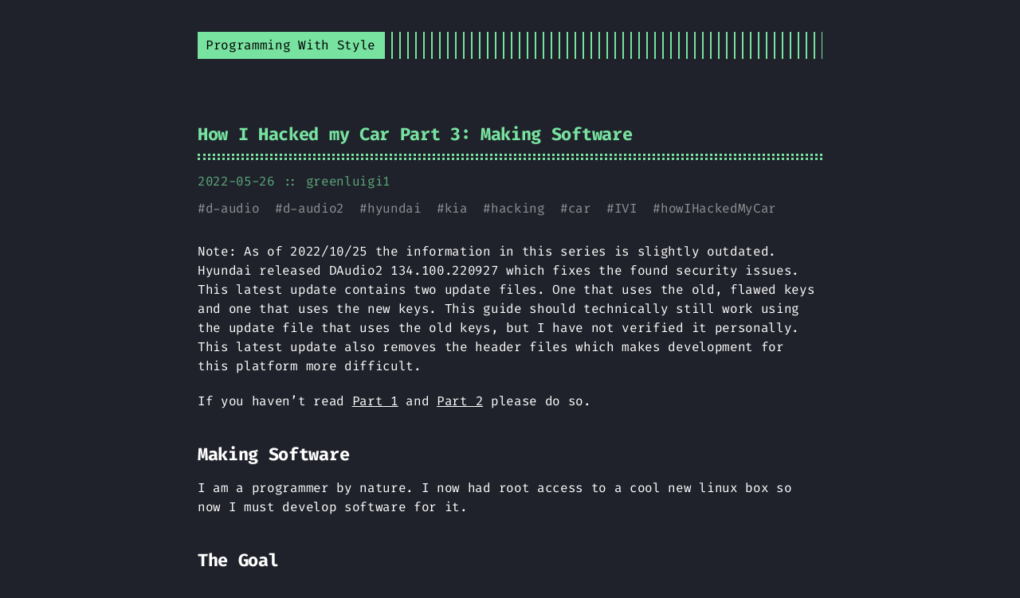

--- FILE ---
content_type: text/html; charset=utf-8
request_url: https://programmingwithstyle.com/posts/howihackedmycarpart3/
body_size: 11570
content:
<!DOCTYPE html>
<html lang="en">
<head>
  
    <title>How I Hacked my Car Part 3: Making Software :: Programming With Style</title>
  
  <meta http-equiv="content-type" content="text/html; charset=utf-8">
<meta name="viewport" content="width=device-width, initial-scale=1.0">
<meta name="description" content="Note: As of 2022/10/25 the information in this series is slightly outdated. Hyundai released DAudio2 134.100.220927 which fixes the found security issues. This latest update contains two update files. One that uses the old, flawed keys and one that uses the new keys. This guide should technically still work using the update file that uses the old keys, but I have not verified it personally. This latest update also removes the header files which makes development for this platform more difficult." />
<meta name="keywords" content=", " />
<meta name="robots" content="noodp" />
<link rel="canonical" href="https://programmingwithstyle.com/posts/howihackedmycarpart3/" />




<link rel="stylesheet" href="https://programmingwithstyle.com/assets/style.css">

  <link rel="stylesheet" href="https://programmingwithstyle.com/assets/green.css">






<link rel="apple-touch-icon" href="https://programmingwithstyle.com/img/apple-touch-icon-192x192.png">

  <link rel="shortcut icon" href="https://programmingwithstyle.com/img/favicon/green.png">



<meta name="twitter:card" content="summary" />



<meta property="og:locale" content="en" />
<meta property="og:type" content="article" />
<meta property="og:title" content="How I Hacked my Car Part 3: Making Software">
<meta property="og:description" content="Note: As of 2022/10/25 the information in this series is slightly outdated. Hyundai released DAudio2 134.100.220927 which fixes the found security issues. This latest update contains two update files. One that uses the old, flawed keys and one that uses the new keys. This guide should technically still work using the update file that uses the old keys, but I have not verified it personally. This latest update also removes the header files which makes development for this platform more difficult." />
<meta property="og:url" content="https://programmingwithstyle.com/posts/howihackedmycarpart3/" />
<meta property="og:site_name" content="Programming With Style" />

  <meta property="og:image" content="https://programmingwithstyle.com/">

<meta property="og:image:width" content="2048">
<meta property="og:image:height" content="1024">


  <meta property="article:published_time" content="2022-05-26 08:56:54 -0500 -0500" />












</head>
<body class="green">


<div class="container center headings--one-size">

  <header class="header">
  <div class="header__inner">
    <div class="header__logo">
      <a href="/">
  <div class="logo">
    Programming With Style
  </div>
</a>

    </div>
    
  </div>
  
</header>


  <div class="content">
    
<div class="post">
  <h1 class="post-title">
    <a href="https://programmingwithstyle.com/posts/howihackedmycarpart3/">How I Hacked my Car Part 3: Making Software</a></h1>
  <div class="post-meta">
    
      <span class="post-date">
        2022-05-26
        
      </span>
    
    
      <span class="post-author">:: greenluigi1</span>
    
    
  </div>

  
  <span class="post-tags">
    
    #<a href="https://programmingwithstyle.com/tags/d-audio/">d-audio</a>&nbsp;
    
    #<a href="https://programmingwithstyle.com/tags/d-audio2/">d-audio2</a>&nbsp;
    
    #<a href="https://programmingwithstyle.com/tags/hyundai/">hyundai</a>&nbsp;
    
    #<a href="https://programmingwithstyle.com/tags/kia/">kia</a>&nbsp;
    
    #<a href="https://programmingwithstyle.com/tags/hacking/">hacking</a>&nbsp;
    
    #<a href="https://programmingwithstyle.com/tags/car/">car</a>&nbsp;
    
    #<a href="https://programmingwithstyle.com/tags/ivi/">IVI</a>&nbsp;
    
    #<a href="https://programmingwithstyle.com/tags/howihackedmycar/">howIHackedMyCar</a>&nbsp;
    
  </span>
  
  


  

  <div class="post-content"><div>
        <p>Note: As of 2022/10/25 the information in this series is slightly outdated. Hyundai released DAudio2 134.100.220927 which fixes the found security issues. This latest update contains two update files. One that uses the old, flawed keys and one that uses the new keys. This guide should technically still work using the update file that uses the old keys, but I have not verified it personally. This latest update also removes the header files which makes development for this platform more difficult.</p>
<p>If you haven&rsquo;t read <a href="https://programmingwithstyle.com/posts/howihackedmycar/">Part 1</a> and <a href="https://programmingwithstyle.com/posts/howihackedmycarpart2/">Part 2</a> please do so.</p>
<h1 id="making-software">Making Software<a href="#making-software" class="hanchor" ariaLabel="Anchor">&#8983;</a> </h1>
<p>I am a programmer by nature. I now had root access to a cool new linux box so now I must develop software for it.</p>
<h1 id="the-goal">The Goal<a href="#the-goal" class="hanchor" ariaLabel="Anchor">&#8983;</a> </h1>
<p>While looking through many of the IVI&rsquo;s files, I found tons of really cool C++ header files relating to ccOS in /usr/include.
<img alt="ccOS Header Files" src="/posts/howihackedmycarpart3/images/ccosHeaderFiles.png"></p>
<p>ccOS is the Connected Car Operating System, an OS developed by Nvidia and Hyundai which is supposed to power <a href="https://www.iottechnews.com/news/2020/nov/10/hyundai-ccos-nvidia-powered-connected-cars/">all Hyundai vehicles from 2022 onwards</a>, but I guess some of the underlying system was in previous Hyundai vehicles for quite some time. Some of the oldest header files have copyright comments from 2016.</p>
<p>Based on the header files, it looked like they provided a very convinent way to interact with the vehicle, providing functions to query things like the odometer and battery voltage, as well as perform actions like start the engine or lock/unlock the doors.</p>
<h1 id="the-road-of-mistakes">The Road of Mistakes<a href="#the-road-of-mistakes" class="hanchor" ariaLabel="Anchor">&#8983;</a> </h1>
<p>I wanted to make a basic program that used the ccOS header files to read the status of the doors as well as send a lock or unlock signal to them.
I installed Visual Studio Code and the latest version of the g++ arm cross compiler (arm-linux-gnueabi-g++ from the g++-arm-linux-gnueabi package) onto my Kali VM.</p>
<p>For the first app I would make a simple console based app that would readout if the driver&rsquo;s side door was open or closed.</p>
<p>In one of the ccOS header files called HBody.h, contained the class HBody. HBody is a singleton and included a static method to get the instance of the HBody. HBody itself included a method called isDoorOpened allows you to see if a specific door is open or not.</p>
<p>All of the query functions in HBody returned a HResult which indicated if it was able to successfully query the object, or what error prevented it from doing so. Each query method also took in a reference to some output type to provide the actual query results.</p>
<p>The isDoorOpened function takes in a HDoorPosition enum to specify what door you are seeing is opened (Front Left/Right, Back Left/Right, or Tail gate) and a reference to a HTriState which indicates if the door is open (False, True, Invalid).</p>
<p>Here was the code I came up with:</p>
<div class="highlight"><pre tabindex="0" style="color:#f8f8f2;background-color:#272822;-moz-tab-size:4;-o-tab-size:4;tab-size:4;"><code class="language-cpp" data-lang="cpp"><span style="display:flex;"><span><span style="color:#75715e">#include</span> <span style="color:#75715e">&lt;iostream&gt;</span><span style="color:#75715e">
</span></span></span><span style="display:flex;"><span><span style="color:#75715e">#include</span> <span style="color:#75715e">&lt;vector&gt;</span><span style="color:#75715e">
</span></span></span><span style="display:flex;"><span><span style="color:#75715e">#include</span> <span style="color:#75715e">&lt;string&gt;</span><span style="color:#75715e">
</span></span></span><span style="display:flex;"><span><span style="color:#75715e">#include</span> <span style="color:#75715e">&#34;HBody.h&#34;</span><span style="color:#75715e">
</span></span></span><span style="display:flex;"><span><span style="color:#75715e"></span>
</span></span><span style="display:flex;"><span><span style="color:#66d9ef">using</span> <span style="color:#66d9ef">namespace</span> std;
</span></span><span style="display:flex;"><span>
</span></span><span style="display:flex;"><span><span style="color:#66d9ef">const</span> <span style="color:#66d9ef">char</span><span style="color:#f92672">*</span> <span style="color:#a6e22e">HResultToString</span>(ccos<span style="color:#f92672">::</span>HResult result)
</span></span><span style="display:flex;"><span>{
</span></span><span style="display:flex;"><span>    <span style="color:#66d9ef">switch</span> (result)
</span></span><span style="display:flex;"><span>    {
</span></span><span style="display:flex;"><span>        <span style="color:#66d9ef">case</span> ccos<span style="color:#f92672">::</span>HResult<span style="color:#f92672">::</span>INVALID:
</span></span><span style="display:flex;"><span>            <span style="color:#66d9ef">return</span> <span style="color:#e6db74">&#34;INVALID&#34;</span>;
</span></span><span style="display:flex;"><span>        <span style="color:#66d9ef">case</span> ccos<span style="color:#f92672">::</span>HResult<span style="color:#f92672">::</span>OK:
</span></span><span style="display:flex;"><span>            <span style="color:#66d9ef">return</span> <span style="color:#e6db74">&#34;OK&#34;</span>;    
</span></span><span style="display:flex;"><span>        <span style="color:#66d9ef">case</span> ccos<span style="color:#f92672">::</span>HResult<span style="color:#f92672">::</span>ERROR:
</span></span><span style="display:flex;"><span>            <span style="color:#66d9ef">return</span> <span style="color:#e6db74">&#34;ERROR&#34;</span>;    
</span></span><span style="display:flex;"><span>        <span style="color:#66d9ef">case</span> ccos<span style="color:#f92672">::</span>HResult<span style="color:#f92672">::</span>NOT_SUPPORTED:
</span></span><span style="display:flex;"><span>            <span style="color:#66d9ef">return</span> <span style="color:#e6db74">&#34;NOT_SUPPORTED&#34;</span>;    
</span></span><span style="display:flex;"><span>        <span style="color:#66d9ef">case</span> ccos<span style="color:#f92672">::</span>HResult<span style="color:#f92672">::</span>OUT_OF_RANGE:
</span></span><span style="display:flex;"><span>            <span style="color:#66d9ef">return</span> <span style="color:#e6db74">&#34;OUT_OF_RANGE&#34;</span>;    
</span></span><span style="display:flex;"><span>        <span style="color:#66d9ef">case</span> ccos<span style="color:#f92672">::</span>HResult<span style="color:#f92672">::</span>CONNECTION_FAIL:
</span></span><span style="display:flex;"><span>            <span style="color:#66d9ef">return</span> <span style="color:#e6db74">&#34;CONNECTION_FAIL&#34;</span>;    
</span></span><span style="display:flex;"><span>        <span style="color:#66d9ef">case</span> ccos<span style="color:#f92672">::</span>HResult<span style="color:#f92672">::</span>NO_RESPONSE:
</span></span><span style="display:flex;"><span>            <span style="color:#66d9ef">return</span> <span style="color:#e6db74">&#34;NO_RESPONSE&#34;</span>;    
</span></span><span style="display:flex;"><span>        <span style="color:#66d9ef">case</span> ccos<span style="color:#f92672">::</span>HResult<span style="color:#f92672">::</span>UNAVAILABLE:
</span></span><span style="display:flex;"><span>            <span style="color:#66d9ef">return</span> <span style="color:#e6db74">&#34;UNAVAILABLE&#34;</span>;
</span></span><span style="display:flex;"><span>        <span style="color:#66d9ef">case</span> ccos<span style="color:#f92672">::</span>HResult<span style="color:#f92672">::</span>NULLPOINTER:
</span></span><span style="display:flex;"><span>            <span style="color:#66d9ef">return</span> <span style="color:#e6db74">&#34;NULLPOINTER&#34;</span>;    
</span></span><span style="display:flex;"><span>        <span style="color:#66d9ef">case</span> ccos<span style="color:#f92672">::</span>HResult<span style="color:#f92672">::</span>NOT_INITIALIZED:
</span></span><span style="display:flex;"><span>            <span style="color:#66d9ef">return</span> <span style="color:#e6db74">&#34;NOT_INITIALIZED&#34;</span>;    
</span></span><span style="display:flex;"><span>        <span style="color:#66d9ef">case</span> ccos<span style="color:#f92672">::</span>HResult<span style="color:#f92672">::</span>TIMEOUT:
</span></span><span style="display:flex;"><span>            <span style="color:#66d9ef">return</span> <span style="color:#e6db74">&#34;TIMEOUT&#34;</span>;    
</span></span><span style="display:flex;"><span>        <span style="color:#66d9ef">case</span> ccos<span style="color:#f92672">::</span>HResult<span style="color:#f92672">::</span>PERMISSION_DENIED:
</span></span><span style="display:flex;"><span>            <span style="color:#66d9ef">return</span> <span style="color:#e6db74">&#34;PERMISSION_DENIED&#34;</span>;    
</span></span><span style="display:flex;"><span>        <span style="color:#66d9ef">case</span> ccos<span style="color:#f92672">::</span>HResult<span style="color:#f92672">::</span>ALREADY_EXIST:
</span></span><span style="display:flex;"><span>            <span style="color:#66d9ef">return</span> <span style="color:#e6db74">&#34;ALREADY_EXIST&#34;</span>;   
</span></span><span style="display:flex;"><span>        <span style="color:#66d9ef">case</span> ccos<span style="color:#f92672">::</span>HResult<span style="color:#f92672">::</span>SOME_UNAVAILABLE:
</span></span><span style="display:flex;"><span>            <span style="color:#66d9ef">return</span> <span style="color:#e6db74">&#34;SOME_UNAVAILABLE&#34;</span>;   
</span></span><span style="display:flex;"><span>        <span style="color:#66d9ef">case</span> ccos<span style="color:#f92672">::</span>HResult<span style="color:#f92672">::</span>INVALID_RESULT:
</span></span><span style="display:flex;"><span>            <span style="color:#66d9ef">return</span> <span style="color:#e6db74">&#34;INVALID_RESULT&#34;</span>;    
</span></span><span style="display:flex;"><span>        <span style="color:#66d9ef">case</span> ccos<span style="color:#f92672">::</span>HResult<span style="color:#f92672">::</span>MAX:
</span></span><span style="display:flex;"><span>            <span style="color:#66d9ef">return</span> <span style="color:#e6db74">&#34;MAX&#34;</span>;    
</span></span><span style="display:flex;"><span>    <span style="color:#66d9ef">default</span><span style="color:#f92672">:</span>
</span></span><span style="display:flex;"><span>            <span style="color:#66d9ef">return</span> <span style="color:#e6db74">&#34;Other&#34;</span>;
</span></span><span style="display:flex;"><span>    }
</span></span><span style="display:flex;"><span>}
</span></span><span style="display:flex;"><span>
</span></span><span style="display:flex;"><span><span style="color:#66d9ef">int</span> <span style="color:#a6e22e">main</span>()
</span></span><span style="display:flex;"><span>{
</span></span><span style="display:flex;"><span>    cout <span style="color:#f92672">&lt;&lt;</span> <span style="color:#e6db74">&#34;Ioniq Test Application&#34;</span>;
</span></span><span style="display:flex;"><span>    cout <span style="color:#f92672">&lt;&lt;</span> endl;
</span></span><span style="display:flex;"><span>
</span></span><span style="display:flex;"><span>    ccos<span style="color:#f92672">::</span>vehicle<span style="color:#f92672">::</span>general<span style="color:#f92672">::</span>HBody <span style="color:#f92672">*</span>body <span style="color:#f92672">=</span> ccos<span style="color:#f92672">::</span>vehicle<span style="color:#f92672">::</span>general<span style="color:#f92672">::</span>HBody<span style="color:#f92672">::</span>getInstance();
</span></span><span style="display:flex;"><span>
</span></span><span style="display:flex;"><span>    ccos<span style="color:#f92672">::</span>vehicle<span style="color:#f92672">::</span>HTriState doorState;
</span></span><span style="display:flex;"><span>    ccos<span style="color:#f92672">::</span>HResult doorOpenedResult <span style="color:#f92672">=</span> body<span style="color:#f92672">-&gt;</span>isDoorOpened(ccos<span style="color:#f92672">::</span>vehicle<span style="color:#f92672">::</span>HDoorPosition<span style="color:#f92672">::</span>FRONT_LEFT, doorState);
</span></span><span style="display:flex;"><span>    <span style="color:#66d9ef">if</span> (doorOpenedResult <span style="color:#f92672">==</span> ccos<span style="color:#f92672">::</span>HResult<span style="color:#f92672">::</span>OK) {
</span></span><span style="display:flex;"><span>        cout <span style="color:#f92672">&lt;&lt;</span> <span style="color:#e6db74">&#34;Door Result: &#34;</span> <span style="color:#f92672">&lt;&lt;</span> (doorState <span style="color:#f92672">==</span> ccos<span style="color:#f92672">::</span>vehicle<span style="color:#f92672">::</span>HTriState<span style="color:#f92672">::</span>TRUE <span style="color:#f92672">?</span> <span style="color:#e6db74">&#34;Open&#34;</span> <span style="color:#f92672">:</span> <span style="color:#e6db74">&#34;Closed&#34;</span>);
</span></span><span style="display:flex;"><span>        cout <span style="color:#f92672">&lt;&lt;</span> endl;
</span></span><span style="display:flex;"><span>    } <span style="color:#66d9ef">else</span> {
</span></span><span style="display:flex;"><span>        cout <span style="color:#f92672">&lt;&lt;</span> <span style="color:#e6db74">&#34;isDoorOpened did not return OK. Actual return: &#34;</span> <span style="color:#f92672">&lt;&lt;</span> HResultToString(doorOpenedResult);
</span></span><span style="display:flex;"><span>        cout <span style="color:#f92672">&lt;&lt;</span> endl;
</span></span><span style="display:flex;"><span>    }
</span></span><span style="display:flex;"><span>
</span></span><span style="display:flex;"><span>    cout <span style="color:#f92672">&lt;&lt;</span> <span style="color:#e6db74">&#34;Finished door test&#34;</span>;
</span></span><span style="display:flex;"><span>    cout <span style="color:#f92672">&lt;&lt;</span> endl;
</span></span><span style="display:flex;"><span>}</span></span></code></pre></div>
<h1 id="all-i-had-to-do-is-dont-do-this">All I had to do is&hellip; (Don&rsquo;t do this)<a href="#all-i-had-to-do-is-dont-do-this" class="hanchor" ariaLabel="Anchor">&#8983;</a> </h1>
<p>Now all I had to do is compile it. I setup VS Code with a bulid task that used the arm-linux-gnueabi-g++ compiler and set the system root to be the base of the mounted system.img file. I ran the task but it gave me an error.</p>
<p><img alt="Missing Link Error" src="/posts/howihackedmycarpart3/images/missingLinkError.png"></p>
<p>Oops, yeah I am not used to C++ development and forgot to link to the HBody&rsquo;s library. Turns out it is called HVehicle. I updated the build task to link it and&hellip;
<img alt="Missing Link Error" src="/posts/howihackedmycarpart3/images/missingVersionError1.png"></p>
<p>Yeah I didn&rsquo;t know C++ well enough for this. After a little bit of googling I found out that the std libraries that came with my compiler were too new and didn&rsquo;t contain the specific version that HVehicle needed. I ended up making a specs file to avoid including the default library locations and manually included the /usr/lib/ and /usr/lib/arm-telechips-linux-gnueabi/4.8.1/ folders.</p>
<p>Running the build task one more time and&hellip;
<img alt="Successful Build" src="/posts/howihackedmycarpart3/images/SuccessfulBuild.png"></p>
<p>Finally, a working (probably) build! I copied the resulting binary file to my usb drive and hopped in my car.</p>
<p>I fired up the reverse shell, copied the binary to the /tmp/ directory, marked it as executable and ran it.
<img alt="test Running while Door was Closed" src="/posts/howihackedmycarpart3/images/testResultsClosed.png"></p>
<p>Ok, nice. There was a bit of log spam which appears to be comming from HBody, but it did correctly report the door was closed. I opened my door and ran it again and&hellip;
<img alt="test Running while Door was Open" src="/posts/howihackedmycarpart3/images/testResultsOpen.png"></p>
<p>Yes! My beautiful app is working.</p>
<p>Now time for something a little more complicated.
<div class="highlight"><pre tabindex="0" style="color:#f8f8f2;background-color:#272822;-moz-tab-size:4;-o-tab-size:4;tab-size:4;"><code class="language-cpp" data-lang="cpp"><span style="display:flex;"><span><span style="color:#75715e">#include</span> <span style="color:#75715e">&lt;iostream&gt;</span><span style="color:#75715e">
</span></span></span><span style="display:flex;"><span><span style="color:#75715e">#include</span> <span style="color:#75715e">&lt;string&gt;</span><span style="color:#75715e">
</span></span></span><span style="display:flex;"><span><span style="color:#75715e">#include</span> <span style="color:#75715e">&#34;HBody.h&#34;</span><span style="color:#75715e">
</span></span></span><span style="display:flex;"><span><span style="color:#75715e">#include</span> <span style="color:#75715e">&#34;HChassis.h&#34;</span><span style="color:#75715e">
</span></span></span><span style="display:flex;"><span><span style="color:#75715e"></span>
</span></span><span style="display:flex;"><span><span style="color:#66d9ef">using</span> <span style="color:#66d9ef">namespace</span> std;
</span></span><span style="display:flex;"><span>
</span></span><span style="display:flex;"><span><span style="color:#66d9ef">namespace</span> ccOSUtils
</span></span><span style="display:flex;"><span>{
</span></span><span style="display:flex;"><span>    <span style="color:#66d9ef">const</span> <span style="color:#66d9ef">char</span> <span style="color:#f92672">*</span><span style="color:#a6e22e">HTriStateToString</span>(ccos<span style="color:#f92672">::</span>vehicle<span style="color:#f92672">::</span>HTriState state)
</span></span><span style="display:flex;"><span>    {
</span></span><span style="display:flex;"><span>        <span style="color:#66d9ef">switch</span> (state)
</span></span><span style="display:flex;"><span>        {
</span></span><span style="display:flex;"><span>        <span style="color:#66d9ef">case</span> ccos<span style="color:#f92672">::</span>vehicle<span style="color:#f92672">::</span>HTriState<span style="color:#f92672">::</span>FALSE:
</span></span><span style="display:flex;"><span>            <span style="color:#66d9ef">return</span> <span style="color:#e6db74">&#34;False&#34;</span>;
</span></span><span style="display:flex;"><span>        <span style="color:#66d9ef">case</span> ccos<span style="color:#f92672">::</span>vehicle<span style="color:#f92672">::</span>HTriState<span style="color:#f92672">::</span>TRUE:
</span></span><span style="display:flex;"><span>            <span style="color:#66d9ef">return</span> <span style="color:#e6db74">&#34;True&#34;</span>;
</span></span><span style="display:flex;"><span>        <span style="color:#66d9ef">case</span> ccos<span style="color:#f92672">::</span>vehicle<span style="color:#f92672">::</span>HTriState<span style="color:#f92672">::</span>INVALID:
</span></span><span style="display:flex;"><span>            <span style="color:#66d9ef">return</span> <span style="color:#e6db74">&#34;INVALID&#34;</span>;
</span></span><span style="display:flex;"><span>        <span style="color:#66d9ef">case</span> ccos<span style="color:#f92672">::</span>vehicle<span style="color:#f92672">::</span>HTriState<span style="color:#f92672">::</span>MAX:
</span></span><span style="display:flex;"><span>            <span style="color:#66d9ef">return</span> <span style="color:#e6db74">&#34;MAX&#34;</span>;
</span></span><span style="display:flex;"><span>        <span style="color:#66d9ef">default</span><span style="color:#f92672">:</span>
</span></span><span style="display:flex;"><span>            <span style="color:#66d9ef">return</span> <span style="color:#e6db74">&#34;Other&#34;</span>;
</span></span><span style="display:flex;"><span>        }
</span></span><span style="display:flex;"><span>    }
</span></span><span style="display:flex;"><span>
</span></span><span style="display:flex;"><span>    <span style="color:#66d9ef">const</span> <span style="color:#66d9ef">char</span> <span style="color:#f92672">*</span><span style="color:#a6e22e">HResultToString</span>(ccos<span style="color:#f92672">::</span>HResult result)
</span></span><span style="display:flex;"><span>    {
</span></span><span style="display:flex;"><span>        <span style="color:#66d9ef">switch</span> (result)
</span></span><span style="display:flex;"><span>        {
</span></span><span style="display:flex;"><span>        <span style="color:#66d9ef">case</span> ccos<span style="color:#f92672">::</span>HResult<span style="color:#f92672">::</span>INVALID:
</span></span><span style="display:flex;"><span>            <span style="color:#66d9ef">return</span> <span style="color:#e6db74">&#34;Invalid&#34;</span>;
</span></span><span style="display:flex;"><span>        <span style="color:#66d9ef">case</span> ccos<span style="color:#f92672">::</span>HResult<span style="color:#f92672">::</span>OK:
</span></span><span style="display:flex;"><span>            <span style="color:#66d9ef">return</span> <span style="color:#e6db74">&#34;OK&#34;</span>;
</span></span><span style="display:flex;"><span>        <span style="color:#66d9ef">case</span> ccos<span style="color:#f92672">::</span>HResult<span style="color:#f92672">::</span>ERROR:
</span></span><span style="display:flex;"><span>            <span style="color:#66d9ef">return</span> <span style="color:#e6db74">&#34;ERROR&#34;</span>;
</span></span><span style="display:flex;"><span>        <span style="color:#66d9ef">case</span> ccos<span style="color:#f92672">::</span>HResult<span style="color:#f92672">::</span>NOT_SUPPORTED:
</span></span><span style="display:flex;"><span>            <span style="color:#66d9ef">return</span> <span style="color:#e6db74">&#34;NOT_SUPPORTED&#34;</span>;
</span></span><span style="display:flex;"><span>        <span style="color:#66d9ef">case</span> ccos<span style="color:#f92672">::</span>HResult<span style="color:#f92672">::</span>OUT_OF_RANGE:
</span></span><span style="display:flex;"><span>            <span style="color:#66d9ef">return</span> <span style="color:#e6db74">&#34;OUT_OF_RANGE&#34;</span>;
</span></span><span style="display:flex;"><span>        <span style="color:#66d9ef">case</span> ccos<span style="color:#f92672">::</span>HResult<span style="color:#f92672">::</span>CONNECTION_FAIL:
</span></span><span style="display:flex;"><span>            <span style="color:#66d9ef">return</span> <span style="color:#e6db74">&#34;CONNECTION_FAIL&#34;</span>;
</span></span><span style="display:flex;"><span>        <span style="color:#66d9ef">case</span> ccos<span style="color:#f92672">::</span>HResult<span style="color:#f92672">::</span>NO_RESPONSE:
</span></span><span style="display:flex;"><span>            <span style="color:#66d9ef">return</span> <span style="color:#e6db74">&#34;NO_RESPONSE&#34;</span>;
</span></span><span style="display:flex;"><span>        <span style="color:#66d9ef">case</span> ccos<span style="color:#f92672">::</span>HResult<span style="color:#f92672">::</span>UNAVAILABLE:
</span></span><span style="display:flex;"><span>            <span style="color:#66d9ef">return</span> <span style="color:#e6db74">&#34;UNAVAILABLE&#34;</span>;
</span></span><span style="display:flex;"><span>        <span style="color:#66d9ef">case</span> ccos<span style="color:#f92672">::</span>HResult<span style="color:#f92672">::</span>NULLPOINTER:
</span></span><span style="display:flex;"><span>            <span style="color:#66d9ef">return</span> <span style="color:#e6db74">&#34;NULLPOINTER&#34;</span>;
</span></span><span style="display:flex;"><span>        <span style="color:#66d9ef">case</span> ccos<span style="color:#f92672">::</span>HResult<span style="color:#f92672">::</span>NOT_INITIALIZED:
</span></span><span style="display:flex;"><span>            <span style="color:#66d9ef">return</span> <span style="color:#e6db74">&#34;NOT_INITIALIZED&#34;</span>;
</span></span><span style="display:flex;"><span>        <span style="color:#66d9ef">case</span> ccos<span style="color:#f92672">::</span>HResult<span style="color:#f92672">::</span>TIMEOUT:
</span></span><span style="display:flex;"><span>            <span style="color:#66d9ef">return</span> <span style="color:#e6db74">&#34;TIMEOUT&#34;</span>;
</span></span><span style="display:flex;"><span>        <span style="color:#66d9ef">case</span> ccos<span style="color:#f92672">::</span>HResult<span style="color:#f92672">::</span>PERMISSION_DENIED:
</span></span><span style="display:flex;"><span>            <span style="color:#66d9ef">return</span> <span style="color:#e6db74">&#34;PERMISSION_DENIED&#34;</span>;
</span></span><span style="display:flex;"><span>        <span style="color:#66d9ef">case</span> ccos<span style="color:#f92672">::</span>HResult<span style="color:#f92672">::</span>ALREADY_EXIST:
</span></span><span style="display:flex;"><span>            <span style="color:#66d9ef">return</span> <span style="color:#e6db74">&#34;ALREADY_EXIST&#34;</span>;
</span></span><span style="display:flex;"><span>        <span style="color:#66d9ef">case</span> ccos<span style="color:#f92672">::</span>HResult<span style="color:#f92672">::</span>SOME_UNAVAILABLE:
</span></span><span style="display:flex;"><span>            <span style="color:#66d9ef">return</span> <span style="color:#e6db74">&#34;SOME_UNAVAILABLE&#34;</span>;
</span></span><span style="display:flex;"><span>        <span style="color:#66d9ef">case</span> ccos<span style="color:#f92672">::</span>HResult<span style="color:#f92672">::</span>INVALID_RESULT:
</span></span><span style="display:flex;"><span>            <span style="color:#66d9ef">return</span> <span style="color:#e6db74">&#34;INVALID_RESULT&#34;</span>;
</span></span><span style="display:flex;"><span>        <span style="color:#66d9ef">case</span> ccos<span style="color:#f92672">::</span>HResult<span style="color:#f92672">::</span>MAX:
</span></span><span style="display:flex;"><span>            <span style="color:#66d9ef">return</span> <span style="color:#e6db74">&#34;MAX&#34;</span>;
</span></span><span style="display:flex;"><span>        <span style="color:#66d9ef">default</span><span style="color:#f92672">:</span>
</span></span><span style="display:flex;"><span>            <span style="color:#66d9ef">return</span> <span style="color:#e6db74">&#34;Other&#34;</span>;
</span></span><span style="display:flex;"><span>        }
</span></span><span style="display:flex;"><span>    }
</span></span><span style="display:flex;"><span>}
</span></span><span style="display:flex;"><span>
</span></span><span style="display:flex;"><span><span style="color:#66d9ef">int</span> <span style="color:#a6e22e">main</span>(<span style="color:#66d9ef">int</span> argc, <span style="color:#66d9ef">char</span> <span style="color:#f92672">*</span>argv[])
</span></span><span style="display:flex;"><span>{
</span></span><span style="display:flex;"><span>    cout <span style="color:#f92672">&lt;&lt;</span> <span style="color:#e6db74">&#34;Ioniq Advanced Test Application&#34;</span> <span style="color:#f92672">&lt;&lt;</span> endl;
</span></span><span style="display:flex;"><span>
</span></span><span style="display:flex;"><span>    <span style="color:#66d9ef">if</span> (argc <span style="color:#f92672">==</span> <span style="color:#ae81ff">1</span>)
</span></span><span style="display:flex;"><span>    {
</span></span><span style="display:flex;"><span>        cout <span style="color:#f92672">&lt;&lt;</span> <span style="color:#e6db74">&#34;Provide at least 1 argument (doorStatus, doorLock, status, test)&#34;</span> <span style="color:#f92672">&lt;&lt;</span> endl;
</span></span><span style="display:flex;"><span>        <span style="color:#66d9ef">return</span> <span style="color:#ae81ff">0</span>;
</span></span><span style="display:flex;"><span>    }
</span></span><span style="display:flex;"><span>
</span></span><span style="display:flex;"><span>    ccos<span style="color:#f92672">::</span>vehicle<span style="color:#f92672">::</span>general<span style="color:#f92672">::</span>HBody <span style="color:#f92672">*</span>body <span style="color:#f92672">=</span> ccos<span style="color:#f92672">::</span>vehicle<span style="color:#f92672">::</span>general<span style="color:#f92672">::</span>HBody<span style="color:#f92672">::</span>getInstance();
</span></span><span style="display:flex;"><span>    string command <span style="color:#f92672">=</span> argv[<span style="color:#ae81ff">1</span>];
</span></span><span style="display:flex;"><span>
</span></span><span style="display:flex;"><span>    <span style="color:#66d9ef">if</span> (command <span style="color:#f92672">==</span> <span style="color:#e6db74">&#34;doorStatus&#34;</span>)
</span></span><span style="display:flex;"><span>    {
</span></span><span style="display:flex;"><span>        <span style="color:#66d9ef">if</span> (argc <span style="color:#f92672">!=</span> <span style="color:#ae81ff">3</span>)
</span></span><span style="display:flex;"><span>        {
</span></span><span style="display:flex;"><span>            cout <span style="color:#f92672">&lt;&lt;</span> <span style="color:#e6db74">&#34;Expected arguments: doorStatus {fl/fr/rl/rr}&#34;</span> <span style="color:#f92672">&lt;&lt;</span> endl;
</span></span><span style="display:flex;"><span>            <span style="color:#66d9ef">return</span> <span style="color:#ae81ff">0</span>;
</span></span><span style="display:flex;"><span>        }
</span></span><span style="display:flex;"><span>
</span></span><span style="display:flex;"><span>        string doorStr <span style="color:#f92672">=</span> argv[<span style="color:#ae81ff">2</span>];
</span></span><span style="display:flex;"><span>        ccos<span style="color:#f92672">::</span>vehicle<span style="color:#f92672">::</span>HDoorPosition doorPosition <span style="color:#f92672">=</span> ccos<span style="color:#f92672">::</span>vehicle<span style="color:#f92672">::</span>HDoorPosition<span style="color:#f92672">::</span>FRONT_LEFT;
</span></span><span style="display:flex;"><span>
</span></span><span style="display:flex;"><span>        <span style="color:#66d9ef">if</span> (doorStr <span style="color:#f92672">==</span> <span style="color:#e6db74">&#34;fl&#34;</span>)
</span></span><span style="display:flex;"><span>        {
</span></span><span style="display:flex;"><span>            doorPosition <span style="color:#f92672">=</span> ccos<span style="color:#f92672">::</span>vehicle<span style="color:#f92672">::</span>HDoorPosition<span style="color:#f92672">::</span>FRONT_LEFT;
</span></span><span style="display:flex;"><span>        }
</span></span><span style="display:flex;"><span>        <span style="color:#66d9ef">else</span> <span style="color:#66d9ef">if</span> (doorStr <span style="color:#f92672">==</span> <span style="color:#e6db74">&#34;fr&#34;</span>)
</span></span><span style="display:flex;"><span>        {
</span></span><span style="display:flex;"><span>            doorPosition <span style="color:#f92672">=</span> ccos<span style="color:#f92672">::</span>vehicle<span style="color:#f92672">::</span>HDoorPosition<span style="color:#f92672">::</span>FRONT_RIGHT;
</span></span><span style="display:flex;"><span>        }
</span></span><span style="display:flex;"><span>        <span style="color:#66d9ef">else</span> <span style="color:#66d9ef">if</span> (doorStr <span style="color:#f92672">==</span> <span style="color:#e6db74">&#34;rl&#34;</span>)
</span></span><span style="display:flex;"><span>        {
</span></span><span style="display:flex;"><span>            doorPosition <span style="color:#f92672">=</span> ccos<span style="color:#f92672">::</span>vehicle<span style="color:#f92672">::</span>HDoorPosition<span style="color:#f92672">::</span>REAR_LEFT;
</span></span><span style="display:flex;"><span>        }
</span></span><span style="display:flex;"><span>        <span style="color:#66d9ef">else</span> <span style="color:#66d9ef">if</span> (doorStr <span style="color:#f92672">==</span> <span style="color:#e6db74">&#34;rr&#34;</span>)
</span></span><span style="display:flex;"><span>        {
</span></span><span style="display:flex;"><span>            doorPosition <span style="color:#f92672">=</span> ccos<span style="color:#f92672">::</span>vehicle<span style="color:#f92672">::</span>HDoorPosition<span style="color:#f92672">::</span>REAR_RIGHT;
</span></span><span style="display:flex;"><span>        }
</span></span><span style="display:flex;"><span>
</span></span><span style="display:flex;"><span>        ccos<span style="color:#f92672">::</span>vehicle<span style="color:#f92672">::</span>HTriState doorState;
</span></span><span style="display:flex;"><span>        ccos<span style="color:#f92672">::</span>HResult doorOpenedResult <span style="color:#f92672">=</span> body<span style="color:#f92672">-&gt;</span>isDoorOpened(doorPosition, doorState);
</span></span><span style="display:flex;"><span>        <span style="color:#66d9ef">if</span> (doorOpenedResult <span style="color:#f92672">==</span> ccos<span style="color:#f92672">::</span>HResult<span style="color:#f92672">::</span>OK)
</span></span><span style="display:flex;"><span>        {
</span></span><span style="display:flex;"><span>            cout <span style="color:#f92672">&lt;&lt;</span> <span style="color:#e6db74">&#34;Door Result: &#34;</span> <span style="color:#f92672">&lt;&lt;</span> (doorState <span style="color:#f92672">==</span> ccos<span style="color:#f92672">::</span>vehicle<span style="color:#f92672">::</span>HTriState<span style="color:#f92672">::</span>TRUE <span style="color:#f92672">?</span> <span style="color:#e6db74">&#34;Open&#34;</span> <span style="color:#f92672">:</span> <span style="color:#e6db74">&#34;Closed&#34;</span>);
</span></span><span style="display:flex;"><span>            cout <span style="color:#f92672">&lt;&lt;</span> endl;
</span></span><span style="display:flex;"><span>        }
</span></span><span style="display:flex;"><span>        <span style="color:#66d9ef">else</span>
</span></span><span style="display:flex;"><span>        {
</span></span><span style="display:flex;"><span>            cout <span style="color:#f92672">&lt;&lt;</span> <span style="color:#e6db74">&#34;isDoorOpened did not return OK. Actual return: &#34;</span> <span style="color:#f92672">&lt;&lt;</span> ccOSUtils<span style="color:#f92672">::</span>HResultToString(doorOpenedResult);
</span></span><span style="display:flex;"><span>            cout <span style="color:#f92672">&lt;&lt;</span> endl;
</span></span><span style="display:flex;"><span>        }
</span></span><span style="display:flex;"><span>    }
</span></span><span style="display:flex;"><span>    <span style="color:#66d9ef">else</span> <span style="color:#66d9ef">if</span> (command <span style="color:#f92672">==</span> <span style="color:#e6db74">&#34;doorLock&#34;</span>)
</span></span><span style="display:flex;"><span>    {
</span></span><span style="display:flex;"><span>        <span style="color:#66d9ef">if</span> (argc <span style="color:#f92672">!=</span> <span style="color:#ae81ff">3</span>)
</span></span><span style="display:flex;"><span>        {
</span></span><span style="display:flex;"><span>            cout <span style="color:#f92672">&lt;&lt;</span> <span style="color:#e6db74">&#34;Expected arguments: doorLock {true/false}&#34;</span> <span style="color:#f92672">&lt;&lt;</span> endl;
</span></span><span style="display:flex;"><span>            <span style="color:#66d9ef">return</span> <span style="color:#ae81ff">0</span>;
</span></span><span style="display:flex;"><span>        }
</span></span><span style="display:flex;"><span>
</span></span><span style="display:flex;"><span>        string shouldBeLockedStr <span style="color:#f92672">=</span> argv[<span style="color:#ae81ff">2</span>];
</span></span><span style="display:flex;"><span>        ccos<span style="color:#f92672">::</span>HBool shouldBeLocked <span style="color:#f92672">=</span> false;
</span></span><span style="display:flex;"><span>
</span></span><span style="display:flex;"><span>        <span style="color:#66d9ef">if</span> (shouldBeLockedStr[<span style="color:#ae81ff">0</span>] <span style="color:#f92672">==</span> <span style="color:#e6db74">&#39;t&#39;</span>)
</span></span><span style="display:flex;"><span>        {
</span></span><span style="display:flex;"><span>            shouldBeLocked <span style="color:#f92672">=</span> true;
</span></span><span style="display:flex;"><span>        }
</span></span><span style="display:flex;"><span>
</span></span><span style="display:flex;"><span>        cout <span style="color:#f92672">&lt;&lt;</span> <span style="color:#e6db74">&#34;Setting Door Locks to: &#34;</span> <span style="color:#f92672">&lt;&lt;</span> (shouldBeLocked <span style="color:#f92672">?</span> <span style="color:#e6db74">&#34;Locked&#34;</span> <span style="color:#f92672">:</span> <span style="color:#e6db74">&#34;Unlocked&#34;</span>) <span style="color:#f92672">&lt;&lt;</span> endl;
</span></span><span style="display:flex;"><span>
</span></span><span style="display:flex;"><span>        ccos<span style="color:#f92672">::</span>HResult doorLockResult <span style="color:#f92672">=</span> body<span style="color:#f92672">-&gt;</span>requestDoorLock(shouldBeLocked);
</span></span><span style="display:flex;"><span>        <span style="color:#66d9ef">if</span> (doorLockResult <span style="color:#f92672">==</span> ccos<span style="color:#f92672">::</span>HResult<span style="color:#f92672">::</span>OK)
</span></span><span style="display:flex;"><span>        {
</span></span><span style="display:flex;"><span>            cout <span style="color:#f92672">&lt;&lt;</span> <span style="color:#e6db74">&#34;Door Lock Success&#34;</span> <span style="color:#f92672">&lt;&lt;</span> endl;
</span></span><span style="display:flex;"><span>        }
</span></span><span style="display:flex;"><span>        <span style="color:#66d9ef">else</span>
</span></span><span style="display:flex;"><span>        {
</span></span><span style="display:flex;"><span>            cout <span style="color:#f92672">&lt;&lt;</span> <span style="color:#e6db74">&#34;Door Lock Failure: &#34;</span> <span style="color:#f92672">&lt;&lt;</span> ccOSUtils<span style="color:#f92672">::</span>HResultToString(doorLockResult) <span style="color:#f92672">&lt;&lt;</span> endl;
</span></span><span style="display:flex;"><span>        }
</span></span><span style="display:flex;"><span>    }
</span></span><span style="display:flex;"><span>    <span style="color:#66d9ef">else</span> <span style="color:#66d9ef">if</span> (command <span style="color:#f92672">==</span> <span style="color:#e6db74">&#34;status&#34;</span>)
</span></span><span style="display:flex;"><span>    {
</span></span><span style="display:flex;"><span>        ccos<span style="color:#f92672">::</span>vehicle<span style="color:#f92672">::</span>general<span style="color:#f92672">::</span>HChassis <span style="color:#f92672">*</span>chassis <span style="color:#f92672">=</span> ccos<span style="color:#f92672">::</span>vehicle<span style="color:#f92672">::</span>general<span style="color:#f92672">::</span>HChassis<span style="color:#f92672">::</span>getInstance();
</span></span><span style="display:flex;"><span>
</span></span><span style="display:flex;"><span>        ccos<span style="color:#f92672">::</span>HFloat odometerReading <span style="color:#f92672">=</span> <span style="color:#ae81ff">0</span>;
</span></span><span style="display:flex;"><span>        chassis<span style="color:#f92672">-&gt;</span>getOdometer(odometerReading);
</span></span><span style="display:flex;"><span>
</span></span><span style="display:flex;"><span>        ccos<span style="color:#f92672">::</span>HFloat batteryVoltage <span style="color:#f92672">=</span> <span style="color:#ae81ff">0</span>;
</span></span><span style="display:flex;"><span>        chassis<span style="color:#f92672">-&gt;</span>getBatteryVoltage(batteryVoltage);
</span></span><span style="display:flex;"><span>
</span></span><span style="display:flex;"><span>        ccos<span style="color:#f92672">::</span>HUInt8 percentBatteryRemaining <span style="color:#f92672">=</span> <span style="color:#ae81ff">0</span>;
</span></span><span style="display:flex;"><span>        chassis<span style="color:#f92672">-&gt;</span>getRemainBattery(percentBatteryRemaining);
</span></span><span style="display:flex;"><span>
</span></span><span style="display:flex;"><span>        cout <span style="color:#f92672">&lt;&lt;</span> <span style="color:#e6db74">&#34;Vehicle Status:&#34;</span> <span style="color:#f92672">&lt;&lt;</span> endl;
</span></span><span style="display:flex;"><span>        cout <span style="color:#f92672">&lt;&lt;</span> <span style="color:#e6db74">&#34;</span><span style="color:#ae81ff">\t</span><span style="color:#e6db74">Odometer: &#34;</span> <span style="color:#f92672">&lt;&lt;</span> odometerReading <span style="color:#f92672">&lt;&lt;</span> endl;
</span></span><span style="display:flex;"><span>        cout <span style="color:#f92672">&lt;&lt;</span> <span style="color:#e6db74">&#34;</span><span style="color:#ae81ff">\t</span><span style="color:#e6db74">Battery Voltage: &#34;</span> <span style="color:#f92672">&lt;&lt;</span> batteryVoltage <span style="color:#f92672">&lt;&lt;</span> <span style="color:#e6db74">&#34;V&#34;</span> <span style="color:#f92672">&lt;&lt;</span> endl;
</span></span><span style="display:flex;"><span>        cout <span style="color:#f92672">&lt;&lt;</span> <span style="color:#e6db74">&#34;</span><span style="color:#ae81ff">\t</span><span style="color:#e6db74">Battery Remaining: &#34;</span> <span style="color:#f92672">&lt;&lt;</span> percentBatteryRemaining <span style="color:#f92672">&lt;&lt;</span> <span style="color:#e6db74">&#34;%&#34;</span> <span style="color:#f92672">&lt;&lt;</span> endl;
</span></span><span style="display:flex;"><span>    }
</span></span><span style="display:flex;"><span>    <span style="color:#66d9ef">else</span> <span style="color:#66d9ef">if</span> (command <span style="color:#f92672">==</span> <span style="color:#e6db74">&#34;test&#34;</span>)
</span></span><span style="display:flex;"><span>    {
</span></span><span style="display:flex;"><span>        cout <span style="color:#f92672">&lt;&lt;</span> <span style="color:#e6db74">&#34;Testing methods that might not work&#34;</span> <span style="color:#f92672">&lt;&lt;</span> endl;
</span></span><span style="display:flex;"><span>
</span></span><span style="display:flex;"><span>        ccos<span style="color:#f92672">::</span>HResult testResult;
</span></span><span style="display:flex;"><span>
</span></span><span style="display:flex;"><span>        cout <span style="color:#f92672">&lt;&lt;</span> <span style="color:#e6db74">&#34;</span><span style="color:#ae81ff">\t</span><span style="color:#e6db74">Testing Wireless Charging Pad State&#34;</span> <span style="color:#f92672">&lt;&lt;</span> endl;
</span></span><span style="display:flex;"><span>        ccos<span style="color:#f92672">::</span>HUInt8 wirelessChargingPadState <span style="color:#f92672">=</span> <span style="color:#ae81ff">0</span>;
</span></span><span style="display:flex;"><span>        testResult <span style="color:#f92672">=</span> body<span style="color:#f92672">-&gt;</span>getWirelessChargingPadState(wirelessChargingPadState);
</span></span><span style="display:flex;"><span>        cout <span style="color:#f92672">&lt;&lt;</span> <span style="color:#e6db74">&#34;</span><span style="color:#ae81ff">\t\t</span><span style="color:#e6db74">&#34;</span> <span style="color:#f92672">&lt;&lt;</span> ccOSUtils<span style="color:#f92672">::</span>HResultToString(testResult) <span style="color:#f92672">&lt;&lt;</span> <span style="color:#e6db74">&#34; - State: &#34;</span> <span style="color:#f92672">&lt;&lt;</span> wirelessChargingPadState <span style="color:#f92672">&lt;&lt;</span> endl;
</span></span><span style="display:flex;"><span>
</span></span><span style="display:flex;"><span>        cout <span style="color:#f92672">&lt;&lt;</span> <span style="color:#e6db74">&#34;</span><span style="color:#ae81ff">\t</span><span style="color:#e6db74">Testing Window State (Driver)&#34;</span> <span style="color:#f92672">&lt;&lt;</span> endl;
</span></span><span style="display:flex;"><span>        ccos<span style="color:#f92672">::</span>vehicle<span style="color:#f92672">::</span>HWindowType windowType <span style="color:#f92672">=</span> ccos<span style="color:#f92672">::</span>vehicle<span style="color:#f92672">::</span>HWindowType<span style="color:#f92672">::</span>DRIVER;
</span></span><span style="display:flex;"><span>        ccos<span style="color:#f92672">::</span>vehicle<span style="color:#f92672">::</span>HTriState windowState;
</span></span><span style="display:flex;"><span>        ccos<span style="color:#f92672">::</span>HUInt8 windowDetail;
</span></span><span style="display:flex;"><span>        body<span style="color:#f92672">-&gt;</span>getWindowOpenState(windowType, windowState, windowDetail);
</span></span><span style="display:flex;"><span>        cout <span style="color:#f92672">&lt;&lt;</span> <span style="color:#e6db74">&#34;</span><span style="color:#ae81ff">\t\t</span><span style="color:#e6db74">&#34;</span> <span style="color:#f92672">&lt;&lt;</span> ccOSUtils<span style="color:#f92672">::</span>HResultToString(testResult) <span style="color:#f92672">&lt;&lt;</span> <span style="color:#e6db74">&#34; - State: &#34;</span> <span style="color:#f92672">&lt;&lt;</span> ccOSUtils<span style="color:#f92672">::</span>HTriStateToString(windowState) <span style="color:#f92672">&lt;&lt;</span> <span style="color:#e6db74">&#34;Detail?: &#34;</span> <span style="color:#f92672">&lt;&lt;</span> windowDetail <span style="color:#f92672">&lt;&lt;</span> endl;
</span></span><span style="display:flex;"><span>
</span></span><span style="display:flex;"><span>        cout <span style="color:#f92672">&lt;&lt;</span> <span style="color:#e6db74">&#34;Completed testing methods that might not work&#34;</span> <span style="color:#f92672">&lt;&lt;</span> endl;
</span></span><span style="display:flex;"><span>    }
</span></span><span style="display:flex;"><span>    <span style="color:#66d9ef">else</span>
</span></span><span style="display:flex;"><span>    {
</span></span><span style="display:flex;"><span>        cout <span style="color:#f92672">&lt;&lt;</span> <span style="color:#e6db74">&#34;Unknown Command&#34;</span> <span style="color:#f92672">&lt;&lt;</span> endl;
</span></span><span style="display:flex;"><span>    }
</span></span><span style="display:flex;"><span>
</span></span><span style="display:flex;"><span>    cout <span style="color:#f92672">&lt;&lt;</span> <span style="color:#e6db74">&#34;Completed&#34;</span> <span style="color:#f92672">&lt;&lt;</span> endl;
</span></span><span style="display:flex;"><span>    <span style="color:#66d9ef">return</span> <span style="color:#ae81ff">0</span>;
</span></span><span style="display:flex;"><span>}</span></span></code></pre></div></p>
<p>I made a more advanced application which allowed me to query specific doors, lock or unlock the doors, read some basic stats from the car, and test some methods that may not work (They were under a section in the header file which had a comment saying: &ldquo;// uncompleted&rdquo; :/)</p>
<p>Well, back into VS Code, run the build task and boom!
<img alt="More Compiler Errors" src="/posts/howihackedmycarpart3/images/AdvancedErrors.png"></p>
<p>Oh, well <em>something</em> went boom. I again had no idea what it was erroring on, back to Google I went. This one was a bit of a pain, but eventually I found out that the libraries were using an old <a href="https://developers.redhat.com/blog/2015/02/05/gcc5-and-the-c11-abi">ABI</a>, but luckily the fix was easy. All I had to do was put &ldquo;-D_GLIBCXX_USE_CXX11_ABI=0&rdquo; into my compiler arguments.</p>
<p>It finally compiled, I threw it on the IVI and it worked! I was able to run my door queries, lock and unlock the doors, and run my tests. (The functions were in fact uncompleted)
<img alt="Advanced Test App Running" src="/posts/howihackedmycarpart3/images/advancedResults.png"></p>
<h1 id="gui">GUI<a href="#gui" class="hanchor" ariaLabel="Anchor">&#8983;</a> </h1>
<p>Since I completed the basic command line program, it was time for me to take on a GUI application. I spent a ton of time trying to perform workarounds for certain things, but it was all <em>very</em> unecessary. So I am going to document here what actually worked.</p>
<p>Through my reverse engineering and research I knew that all of the GUI applications in the system were Qt5 based and used Helix, an application manager system developed by Wind River Systems. If I wanted to make a GUI based application that definitely worked, I would need to fully incorperate it into the Helix system like all of the other apps.</p>
<h1 id="getting-qt-ready">Getting Qt Ready<a href="#getting-qt-ready" class="hanchor" ariaLabel="Anchor">&#8983;</a> </h1>
<p>To be able to compile a Qt5 application I needed to get a working Qt compiler setup first. I spent way too much time trying to avoid compiling Qt myself, but it was the simplest and easiest path in the end.</p>
<p>To get Qt5 set up correctly I first installed g++, then I grabbed <a href="https://download.qt.io/new_archive/qt/5.7/5.7.1/single/">Qt 5.7.1</a> and extracted it, I wanted to setup Qt5 for ARM cross compiling, so I also downloaded and installed <a href="https://releases.linaro.org/components/toolchain/binaries/4.9-2017.01/arm-linux-gnueabi/gcc-linaro-4.9.4-2017.01-x86_64_arm-linux-gnueabi.tar.xz">GCC 4.9.4 from Linaro</a>. I used Qt 5.7.1 because I discovered the native apps on my IVI used Qt 5.7 and were compiled with GCC around version 4.9. I wanted to make the compilation of my own apps as seamless as possible, so I used as close of versions as I could while still having the latest patches before compatibility would break.</p>
<p>I then attempted to compile Qt5, a few times in fact but I was plagued with different errors each time. Once of the first errors I found was that Qt was installing various files into my IVI&rsquo;s mounted system root image, but the image by default does not have the space to fit them. I used the following commands to increase the size of system.img by 1GB using dd and then resize the filesystem within system.img to be able to use the newly added space with resize2fs:
<div class="highlight"><pre tabindex="0" style="color:#f8f8f2;background-color:#272822;-moz-tab-size:4;-o-tab-size:4;tab-size:4;"><code class="language-bash" data-lang="bash"><span style="display:flex;"><span>dd <span style="color:#66d9ef">if</span><span style="color:#f92672">=</span>/dev/zero count<span style="color:#f92672">=</span><span style="color:#ae81ff">4</span> bs<span style="color:#f92672">=</span>256M &gt;&gt; system.img
</span></span><span style="display:flex;"><span>
</span></span><span style="display:flex;"><span>sudo mount system.img system_image
</span></span><span style="display:flex;"><span>
</span></span><span style="display:flex;"><span>FULL_SYSROOT_DIR<span style="color:#f92672">=</span><span style="color:#66d9ef">$(</span>realpath system_image<span style="color:#66d9ef">)</span>
</span></span><span style="display:flex;"><span>SYSROOT_MOUNT_DEVICE<span style="color:#f92672">=</span><span style="color:#66d9ef">$(</span>df | grep $FULL_SYSROOT_DIR | awk <span style="color:#e6db74">&#39;{print $1}&#39;</span><span style="color:#66d9ef">)</span>
</span></span><span style="display:flex;"><span>sudo resize2fs $SYSROOT_MOUNT_DEVICE</span></span></code></pre></div></p>
<p>I also encountered a couple of other errors, one related to missing libGLESv2, which I was able to fix by adding a symlink within the system image so Qt could find it.
<div class="highlight"><pre tabindex="0" style="color:#f8f8f2;background-color:#272822;-moz-tab-size:4;-o-tab-size:4;tab-size:4;"><code class="language-bash" data-lang="bash"><span style="display:flex;"><span>cp system_image/usr/lib/libGLESv2.so.2 system_image/usr/lib/libGLESv2.so</span></span></code></pre></div></p>
<p>The next errors were due to it not being able to compile QtQuick, I wasn&rsquo;t entirely sure on how to fix it, it appeared most people who gets this error online simply skip compiling QtQuick, so that is what I did too. Finally I also had to skip compiling the virtualkeyboard module because it also failed to compile. After fixing these issues I had my mess of a configure command:
<div class="highlight"><pre tabindex="0" style="color:#f8f8f2;background-color:#272822;-moz-tab-size:4;-o-tab-size:4;tab-size:4;"><code class="language-bash" data-lang="bash"><span style="display:flex;"><span>./configure -device arm-generic-g++ -device-option CROSS_COMPILE<span style="color:#f92672">=</span>/home/greenluigi1/QtDev/gcc-linaro-4.9.4-2017.01-x86_64_arm-linux-gnueabi/bin/arm-linux-gnueabi- -opensource -confirm-license -sysroot /home/greenluigi1/QtDev/system_image -skip declarative -nomake examples -skip virtualkeyboard </span></span></code></pre></div></p>
<p>After it configured I ran &ldquo;gmake -j4&rdquo; and waited while Qt compiled. Luckily, it worked and I was able to run &ldquo;gmake install&rdquo;.</p>
<h1 id="automating-it">Automating It<a href="#automating-it" class="hanchor" ariaLabel="Anchor">&#8983;</a> </h1>
<p>Once I knew everything worked, I created a <a href="/posts/howihackedmycarpart3/uploads/QtDev.zip">couple of scripts</a> to do most of the complicated setup. So if I need to setup a development environment in the future, all I needed to do is extract the scripts to a new folder, copy an unmodified system.img file to the same folder, and then run setupDevelopmentEnvironment.sh.</p>
<p>The script will download and install the correct cross compilers, QtCreator, &amp; compile the correct version of Qt.
Since the mounting of the system.img is temporary, I also included the mount script so it is easy to remount the system image after reboot and before development.</p>
<p>Now I was in the homestretch, I just needed to set up QtCreator to use my setup.</p>
<h1 id="qtcreator">QtCreator<a href="#qtcreator" class="hanchor" ariaLabel="Anchor">&#8983;</a> </h1>
<p>QtCreator is the IDE used to develop Qt applications. I installed the latest version from apt and started configuring it for D-Audio compilation.</p>
<p>Within QtCreator&rsquo;s settings I setup two compilers, one for C and one for C++ and pointed them to the GCC install from Linario I extracted earlier.
<img alt="QtCreator Compiler Settings" src="/posts/howihackedmycarpart3/images/QtCreator%20Compiler%20Settings.png"></p>
<p>I then added my Qt installation in the Qt Versions tab by pointing it to the qmake file within my IVI&rsquo;s system image root.
<img alt="QtCreator Qt Version Settings" src="/posts/howihackedmycarpart3/images/QtCreator%20Qt%20Version%20Settings.png"></p>
<p>And I wrapped it all up by adding a new kit called D-Audio 2 and pointing the settings to use my specific Qt Version and compilers.
<img alt="QtCreator Kit Settings Top Half" src="/posts/howihackedmycarpart3/images/QtCreator%20Kit%20Settings%201.png">
<img alt="QtCreator Kit Settings Bottom Half" src="/posts/howihackedmycarpart3/images/QtCreator%20Kit%20Settings%202.png"></p>
<p>I was now ready to develop GUI application for my IVI.</p>
<h1 id="not-yet">Not Yet<a href="#not-yet" class="hanchor" ariaLabel="Anchor">&#8983;</a> </h1>
<p>Well, I was almost ready. I still had to figure out how to incorperate my app within the application manager, Helix. So I went to do some more reverse engineering. I decided to try to find the simplest app in the system I could find and mimic how it was set up.</p>
<p>I looked through all of the GUI apps in the system and looked for the smallest ones. I settled on EProfilerApp that was found in /usr/share/AMOS/EProfilerApp. It was a simple GUI app which based on the name is used to view/manage AMOS, the built in system profiling tool. I imported EProfilerApp into IDA and:
<img alt="EProfilerApp had debug information" src="/posts/howihackedmycarpart3/images/EProfilerAppDebugInfo.png"></p>
<p>EProfilerApp still had its debug information left in! Because of this, it was relatively easy to reverse engineer it. Here is what I discovered:</p>
<p>Every Helix App&rsquo;s main() function looks like this:
<div class="highlight"><pre tabindex="0" style="color:#f8f8f2;background-color:#272822;-moz-tab-size:4;-o-tab-size:4;tab-size:4;"><code class="language-cpp" data-lang="cpp"><span style="display:flex;"><span><span style="color:#66d9ef">int</span> <span style="color:#a6e22e">main</span>(<span style="color:#66d9ef">int</span> argc, <span style="color:#66d9ef">char</span> <span style="color:#f92672">*</span>argv[])
</span></span><span style="display:flex;"><span>{
</span></span><span style="display:flex;"><span>    QApplication app(argc, argv);
</span></span><span style="display:flex;"><span>    MyApplication myApplication <span style="color:#f92672">=</span> MyApplication();
</span></span><span style="display:flex;"><span>    myApplication.init(app, argc, argv);
</span></span><span style="display:flex;"><span>
</span></span><span style="display:flex;"><span>    <span style="color:#66d9ef">return</span> app.exec();
</span></span><span style="display:flex;"><span>}</span></span></code></pre></div></p>
<p>QApplication is the normal QApplication class from Qt5 and is initialized like a normal Qt5 app. Then an instance of the app&rsquo;s Helix application is created, in this case MyApplication. MyApplication inherits from Helix&rsquo;s ApplicationQt/Application classes. The only responsibility of an app&rsquo;s Application class is to create components for Helix to manage.</p>
<p>There are 3 different types of components in Helix:</p>
<ul>
<li>App Views
<ul>
<li>Represents a Qt5 screen/window that has controls a user can interact with. This includes full screen windows as well as popups.</li>
<li>Is in charge of creating, showing, hiding, &amp; destroying a normal Qt5 window.</li>
</ul>
</li>
<li>App Services
<ul>
<li>Represents a background process.</li>
</ul>
</li>
<li>Event Receivers
<ul>
<li>Represents a handler for the various events which can be emitted throughout the system.</li>
</ul>
</li>
</ul>
<p>Each component has its own name, which follows a Java-package style naming convention (Ex: com.mobis.caudio.setupApp.SetupAppView). Helix calls into the app&rsquo;s Application class and passes in the name of the component. The Application class then checks the name and creates/returns the correct AppView/AppService/EventReceiver or nullptr if the name was not valid.</p>
<h1 id="hello-world-but-with-buttons">Hello World But With Buttons<a href="#hello-world-but-with-buttons" class="hanchor" ariaLabel="Anchor">&#8983;</a> </h1>
<p>It was now time to actually make a GUI application. The source code for this application can be found <a href="https://github.com/greenluigi1/DAudio2GuiTemplate">here</a>.</p>
<p>The application features a single AppView, creatively called &ldquo;ExampleGuiAppView&rdquo;, the component name of it is &ldquo;com.greenluigi1.guiExample.TestAppView&rdquo;. This AppView creates a simple window with 4 buttons:</p>
<ul>
<li>Lock
<ul>
<li>Locks all of the doors in the vehicle.</li>
</ul>
</li>
<li>Unlock
<ul>
<li>Unocks the doors in the vehicle.</li>
<li>Acts like the unlock of the key fob. Once press will unlock the driver&rsquo;s side, two will unlock all doors.</li>
</ul>
</li>
<li>Test
<ul>
<li>Prints a test message to the Logcat log.</li>
</ul>
</li>
<li>Exit
<ul>
<li>Exits the application using the finish() function.</li>
</ul>
</li>
</ul>
<p>I built it and it compiled successfully. Now it was time to get it running on the real hardware.</p>
<p>There were a couple of things I needed to do before this though. We need to &ldquo;register&rdquo; the application so Helix can see it. Helix&rsquo;s application manager works by reading ini files from the /etc/appmanager/appconf directory. Each ini file tells Helix the application&rsquo;s component name, lists each AppView, AppService, &amp; EventReceiver, as well as states what events your EventReceivers listen to.</p>
<p>A standard application config looks like this:
<div class="highlight"><pre tabindex="0" style="color:#f8f8f2;background-color:#272822;-moz-tab-size:4;-o-tab-size:4;tab-size:4;"><code class="language-ini" data-lang="ini"><span style="display:flex;"><span><span style="color:#66d9ef">[Application]</span>
</span></span><span style="display:flex;"><span><span style="color:#a6e22e">Name</span><span style="color:#f92672">=</span><span style="color:#e6db74">com.company.grouping.appName</span>
</span></span><span style="display:flex;"><span><span style="color:#a6e22e">Exec</span><span style="color:#f92672">=</span><span style="color:#e6db74">/usr/share/app-appName-1.0.0/appName</span>
</span></span><span style="display:flex;"><span>
</span></span><span style="display:flex;"><span><span style="color:#66d9ef">[TestAppService]</span>
</span></span><span style="display:flex;"><span><span style="color:#75715e">#ComponentName : com.company.grouping.appName.TestAppService</span>
</span></span><span style="display:flex;"><span><span style="color:#a6e22e">Type</span><span style="color:#f92672">=</span><span style="color:#e6db74">AppService</span>
</span></span><span style="display:flex;"><span>
</span></span><span style="display:flex;"><span><span style="color:#66d9ef">[TestAppView]</span>
</span></span><span style="display:flex;"><span><span style="color:#75715e">#ComponentName : com.company.grouping.appName.TestAppView</span>
</span></span><span style="display:flex;"><span><span style="color:#a6e22e">Type</span><span style="color:#f92672">=</span><span style="color:#e6db74">AppView</span>
</span></span><span style="display:flex;"><span>
</span></span><span style="display:flex;"><span><span style="color:#66d9ef">[TestEventReceiver]</span>
</span></span><span style="display:flex;"><span><span style="color:#75715e">#ComponentName : com.company.grouping.appName.TestEventReceiver</span>
</span></span><span style="display:flex;"><span><span style="color:#a6e22e">Type</span><span style="color:#f92672">=</span><span style="color:#e6db74">EventReceiver</span>
</span></span><span style="display:flex;"><span><span style="color:#a6e22e">Event</span><span style="color:#f92672">=</span><span style="color:#e6db74">com.mobis.caudio.ACTION.POWER_OFF</span></span></span></code></pre></div></p>
<p>Each .appconf file begins with an group called: &ldquo;[Application]&rdquo; under it, the base package Name of the application is set. This lets Helix know that if an application requests to create a component starting with that package name, it will be directed to your app. Then Exec is set, which is the location of the executable file itself.</p>
<p>After the &ldquo;[Application]&rdquo; group, any number of groups can follow. Each group represents a new component. The name of the group indicates the name of the component, for example &ldquo;[TestAppView]&rdquo; means it is defining a component called &ldquo;TestAppView&rdquo;, or in this case more specifically: &ldquo;com.company.grouping.appName.TestAppView&rdquo;. Under the component group is the specific settings for the component. Every component group has a Type which is either AppView, AppService, or EventReceiver. Each type of component can have its own settings, for example the EventReceiver type has the Event property which is a comma seperated list of events the Receiver is subscribing to. The lines which start with a &ldquo;#&rdquo; are comments and are ignored by Helix.</p>
<p>I just needed to make my own .appconf file so I could launch my application. This is what I came up with:
<div class="highlight"><pre tabindex="0" style="color:#f8f8f2;background-color:#272822;-moz-tab-size:4;-o-tab-size:4;tab-size:4;"><code class="language-ini" data-lang="ini"><span style="display:flex;"><span><span style="color:#66d9ef">[Application]</span>
</span></span><span style="display:flex;"><span><span style="color:#a6e22e">Name</span><span style="color:#f92672">=</span><span style="color:#e6db74">com.greenluigi1.guiExample</span>
</span></span><span style="display:flex;"><span><span style="color:#a6e22e">Exec</span><span style="color:#f92672">=</span><span style="color:#e6db74">/appdata/guiExample</span>
</span></span><span style="display:flex;"><span>
</span></span><span style="display:flex;"><span><span style="color:#66d9ef">[TestAppView]</span>
</span></span><span style="display:flex;"><span><span style="color:#75715e"># ComponentName : com.greenluigi1.guiExample.TestAppView</span>
</span></span><span style="display:flex;"><span><span style="color:#a6e22e">Type</span><span style="color:#f92672">=</span><span style="color:#e6db74">AppView</span></span></span></code></pre></div></p>
<p>It defines an application called &ldquo;com.greenluigi1.guiExample&rdquo; that is located at /appdata/guiExample&quot; that contains a single AppView called &ldquo;com.greenluigi1.guiExample.TestAppView&rdquo;. Now I just needed to install the app on my car and run it.</p>
<p>I copied my compiled application and its config file onto my USB drive and loaded up my reverse shell. I mounted the root as read/write so I could modify the config folder. Then I copied my GuiExampleApp.appconf config file into the /etc/appManager/appconf/ folder and copied the application itself to the /appdata/ folder.</p>
<p>I then sent the reboot command and waited for the IVI to come back up.</p>
<p>Now I just had to launch my application, but how could I do that? The application doesn&rsquo;t do anything on its own running it from the command line. We need to tell Helix to launch it.</p>
<p>Luckily, during my earlier investigations I found out a command line tool that was already installed on the machine that does this: appctl. appctl is a small program which allows you to:</p>
<ul>
<li>Start an App View/App Service
<ul>
<li>Usage: appctl startAppView {componentName} [args&hellip;]</li>
<li>Usage: appctl startAppService {componentName} [args&hellip;]</li>
</ul>
</li>
<li>Finish an App View/App Service
<ul>
<li>Usage: appctl finishAppView {componentName}</li>
<li>Usage: appctl finishAppService {componentName}</li>
</ul>
</li>
<li>Emit an Event
<ul>
<li>Usage: appctl emitEvent {event} [args&hellip;]</li>
</ul>
</li>
</ul>
<p>So all I needed to do was run:
<div class="highlight"><pre tabindex="0" style="color:#f8f8f2;background-color:#272822;-moz-tab-size:4;-o-tab-size:4;tab-size:4;"><code class="language-bash" data-lang="bash"><span style="display:flex;"><span>appctl startAppView com.greenluigi1.guiExample.TestAppView</span></span></code></pre></div>
I ran the command and after a couple of seconds:
<img alt="The Test App Ran" src="/posts/howihackedmycarpart3/images/WIN_20220506_16_18_01_Pro.jpg"></p>
<p>Bingo! My app was running. The buttons also worked flawlessly, allowing me to lock or unlock my doors. I also dumped the logs after exiting my app and saw that my test button log and other debug log entries were successfully written in the Logcat file.</p>
<p>I now had full control over my car&rsquo;s IVI, which is certainly a nice feeling. There is still more to be learned about the system though and I might make more posts about it as I find out more information.</p>

      </div></div>

  

  
  

  
</div>

  </div>

  
    <footer class="footer">
  <div class="footer__inner">
    
      <div class="copyright">
        <span>© 2024 Powered by <a href="http://gohugo.io">Hugo</a></span>
    
        <span>:: Theme made by <a href="https://twitter.com/panr">panr</a></span>
      </div>
  </div>
</footer>

<script src="https://programmingwithstyle.com/assets/main.js"></script>
<script src="https://programmingwithstyle.com/assets/prism.js"></script>







  
</div>

<script defer src="https://static.cloudflareinsights.com/beacon.min.js/vcd15cbe7772f49c399c6a5babf22c1241717689176015" integrity="sha512-ZpsOmlRQV6y907TI0dKBHq9Md29nnaEIPlkf84rnaERnq6zvWvPUqr2ft8M1aS28oN72PdrCzSjY4U6VaAw1EQ==" data-cf-beacon='{"version":"2024.11.0","token":"b746fee95f8944ca8098da6f3ef2cd31","r":1,"server_timing":{"name":{"cfCacheStatus":true,"cfEdge":true,"cfExtPri":true,"cfL4":true,"cfOrigin":true,"cfSpeedBrain":true},"location_startswith":null}}' crossorigin="anonymous"></script>
</body>
</html>


--- FILE ---
content_type: text/css; charset=utf-8
request_url: https://programmingwithstyle.com/assets/green.css
body_size: 3086
content:
html{box-sizing:border-box}*,:after,:before{box-sizing:inherit}body{text-rendering:optimizeLegibility;-webkit-font-smoothing:antialiased;font-feature-settings:"liga","tnum","zero","ss01","locl","calt";-webkit-overflow-scrolling:touch;-webkit-text-size-adjust:100%;background-color:#1f222a;color:#fff;color:var(--color);font-family:Fira Code,Monaco,Consolas,Ubuntu Mono,monospace;font-size:1rem;font-variant-ligatures:contextual;letter-spacing:-.02em;line-height:1.54;margin:0;padding:0}@media (max-width:684px){body{font-size:1rem}}@media (--phone){body{font-size:1rem}}.headings--one-size h1,.headings--one-size h2,.headings--one-size h3,.headings--one-size h4,.headings--one-size h5,.headings--one-size h6{line-height:1.3}.headings--one-size h1:not(first-child),.headings--one-size h2:not(first-child),.headings--one-size h3:not(first-child),.headings--one-size h4:not(first-child),.headings--one-size h5:not(first-child),.headings--one-size h6:not(first-child){margin-top:40px}.headings--one-size h1,.headings--one-size h2,.headings--one-size h3{font-size:1.4rem}.headings--one-size h4,.headings--one-size h5,.headings--one-size h6{font-size:1.2rem}a{color:inherit}img{display:block;max-width:100%}img.center,img.left{margin-right:auto}img.center,img.right{margin-left:auto}p{margin-bottom:20px}figure{display:table;margin:25px 0;max-width:100%}figure.center,figure.left{margin-right:auto}figure.center,figure.right{margin-left:auto}figure figcaption{background:#78e2a0;background:var(--accent);color:#1f222a;color:var(--background);font-size:14px;margin-top:5px;padding:5px 10px}figure figcaption.left{text-align:left}figure figcaption.center{text-align:center}figure figcaption.right{text-align:right}code,kbd{font-feature-settings:normal;background:rgba(120,226,160,.2);color:#78e2a0;color:var(--accent);font-family:Fira Code,Monaco,Consolas,Ubuntu Mono,monospace!important;font-size:.95rem;margin:0 2px;padding:1px 6px}code code,code kbd,kbd code,kbd kbd{background:transparent;margin:0;padding:0}pre{background:transparent!important;border-bottom:1px solid hsla(0,0%,100%,.1);border-top:1px solid hsla(0,0%,100%,.1);font-size:.95rem!important;margin:40px 0;overflow:auto;padding:20px 10px}pre+pre{border-top:0;margin-top:-40px}@media (max-width:684px){pre{word-wrap:break-word;white-space:pre-wrap}}@media (--phone){pre{word-wrap:break-word;white-space:pre-wrap}}pre code{background:none!important;border:none;font-size:inherit;margin:0;padding:0}blockquote{border-bottom:1px solid #78e2a0;border-bottom:1px solid var(--accent);border-top:1px solid #78e2a0;border-top:1px solid var(--accent);margin:40px 0;padding:25px}@media (max-width:684px){blockquote{padding-right:0}}@media (--phone){blockquote{padding-right:0}}blockquote p:first-of-type{margin-top:0}blockquote p:last-of-type{margin-bottom:0}blockquote p{position:relative}blockquote p:first-of-type:before{color:#78e2a0;color:var(--accent);content:">";display:block;left:-25px;position:absolute}blockquote.twitter-tweet{background:rgba(120,226,160,.1);border:1px solid #78e2a0;border:1px solid var(--accent);color:inherit;font:inherit;padding-top:60px;position:relative}blockquote.twitter-tweet p:before{content:""}blockquote.twitter-tweet:before{content:"> From Twitter:";font-weight:700;position:absolute;top:20px}blockquote.twitter-tweet:before,blockquote.twitter-tweet a{color:#78e2a0;color:var(--accent)}table{border-collapse:collapse;margin:40px 0;table-layout:auto;width:100%}table,td,th{border:1px dashed #78e2a0;border:1px dashed var(--accent);padding:10px}th{color:#78e2a0;color:var(--accent)}ol,ul{margin-left:22px;padding:0}ol li,ul li{position:relative}@media (max-width:684px){ol,ul{margin-left:20px}}@media (--phone){ol,ul{margin-left:20px}}ol{counter-reset:li;list-style:none}ol li{counter-increment:li}ol li:before{color:#78e2a0;color:var(--accent);content:counter(li);display:inline-block;position:absolute;right:calc(100% + 10px);text-align:right}ol ol{margin-left:38px}ol ol li{counter-increment:li}ol ol li:before{content:counters(li,".") " "}mark{background:#78e2a0;background:var(--accent);color:#1f222a;color:var(--background)}.container{border-right:1px solid hsla(0,0%,100%,.1);display:flex;flex-direction:column;max-width:864px;min-height:100vh;padding:40px}.container.center,.container.full{border:none;margin:0 auto}.container.full{max-width:100%}@media (max-width:684px){.container{padding:20px}}@media (--phone){.container{padding:20px}}@media print{.container{display:inline;display:initial}}.content{display:flex;flex-direction:column}@media print{.content{display:inline;display:initial}}hr{background:hsla(0,0%,100%,.1);background:var(--border-color);border:none;height:1px;width:100%}.hidden{display:none}sup{line-height:0}.header{display:flex;flex-direction:column;position:relative}@media print{.header{display:none}}.header__inner{align-items:center;display:flex;justify-content:space-between}.header__logo{display:flex;flex:1}.header__logo:after{background:repeating-linear-gradient(90deg,#78e2a0,#78e2a0 2px,transparent 0,transparent 10px);background:repeating-linear-gradient(90deg,var(--accent),var(--accent) 2px,transparent 0,transparent 10px);content:"";display:block;right:10px;width:100%}.header__logo a{flex:0 0 auto;max-width:100%;text-decoration:none}.header .menu{--shadow-color:rgba(31,34,42,0.8);--shadow:0 10px var(--shadow-color),-10px 10px var(--shadow-color),10px 10px var(--shadow-color);margin:20px 1px}@media (max-width:684px){.header .menu{background:#1f222a;background:var(--background);border:2px solid;box-shadow:var(--shadow);color:#fff;list-style:none;margin:0;padding:10px;position:absolute;right:0;top:50px;z-index:99}}@media (--phone){.header .menu{background:#1f222a;background:var(--background);border:2px solid;box-shadow:var(--shadow);color:#fff;list-style:none;margin:0;padding:10px;position:absolute;right:0;top:50px;z-index:99}}.header .menu__inner{display:flex;flex-wrap:wrap;list-style:none;margin:0;padding:0}@media (max-width:684px){.header .menu__inner--desktop{display:none}}@media (--phone){.header .menu__inner--desktop{display:none}}.header .menu__inner--mobile{display:none}@media (max-width:684px){.header .menu__inner--mobile{display:block}}@media (--phone){.header .menu__inner--mobile{display:block}}.header .menu__inner li:not(:last-of-type){flex:0 0 auto;margin-bottom:10px;margin-right:20px}@media (max-width:684px){.header .menu__inner{align-items:flex-start;flex-direction:column;padding:0}.header .menu__inner li{margin:0;padding:5px}}@media (--phone){.header .menu__inner{align-items:flex-start;flex-direction:column;padding:0}.header .menu__inner li{margin:0;padding:5px}}.header .menu__sub-inner{list-style:none;margin:0;padding:0;position:relative}.header .menu__sub-inner:not(:only-child){margin-left:20px}.header .menu__sub-inner-more{background:#1f222a;background:var(--background);border:2px solid;box-shadow:var(--shadow);color:#fff;left:0;list-style:none;margin:0;padding:10px;position:absolute;top:35px;z-index:99}.header .menu__sub-inner-more-trigger{color:#78e2a0;color:var(--accent);cursor:pointer;-webkit-user-select:none;-moz-user-select:none;-ms-user-select:none;user-select:none}.header .menu__sub-inner-more li{margin:0;padding:5px;white-space:nowrap}.header .menu .spacer{flex-grow:1}.header .menu .language-selector{list-style:none;margin:0;position:relative}.header .menu .language-selector-current{color:#78e2a0;color:var(--accent);cursor:pointer;display:flex;flex-direction:row;list-style-type:none;margin:0}.header .menu .language-selector__more{background:#1f222a;background:var(--background);border:2px solid;box-shadow:var(--shadow);color:#fff;list-style:none;margin:0;padding:10px;position:absolute;right:0;top:35px;z-index:99}.header .menu-trigger{border:2px solid;color:#78e2a0;color:var(--accent);height:100%;margin-left:10px;padding:3px 8px;position:relative}.logo{align-items:center;background:#78e2a0;background:var(--accent);color:#000;display:flex;padding:5px 10px;text-decoration:none}.pagination{margin-top:50px}@media print{.pagination{display:none}}.pagination__title{display:flex;margin:100px 0 20px;position:relative;text-align:center}.pagination__title-h{background:#1f222a;font-size:.8rem;letter-spacing:.1em;margin:0 auto;padding:5px 10px;text-align:center;text-decoration:none;text-transform:uppercase;z-index:1}.pagination__title hr{left:0;margin-top:15px;position:absolute;right:0;width:100%;z-index:0}.pagination__buttons{align-items:center;display:flex;justify-content:center}.pagination__buttons a{text-decoration:none}.button{align-items:center;-webkit-appearance:none;-moz-appearance:none;appearance:none;border-radius:8px;cursor:pointer;display:inline-flex;flex:1;font-size:1rem;justify-content:center;overflow:hidden;padding:0;position:relative}.button+.button{margin-left:10px}.button a{display:flex;padding:8px 16px;text-decoration:none}.button__text,.button a{overflow:hidden;text-overflow:ellipsis;white-space:nowrap}.button.next .button__icon{margin-left:8px}.button.previous .button__icon{margin-right:8px}.index-content{margin-top:20px}.framed{border:1px solid #78e2a0;border:1px solid var(--accent);padding:20px}.framed :first-child{margin-top:0}.framed :last-child{margin-bottom:0}.post,.posts{width:100%}.post{margin:20px auto;padding:20px 0;text-align:left}@media (max-width:900px){.post{max-width:660px}}@media (--tablet){.post{max-width:660px}}.post:not(:last-of-type){border-bottom:1px solid hsla(0,0%,100%,.1);border-bottom:1px solid var(--border-color)}.post-meta{color:rgba(120,226,160,.7);font-size:1rem;margin-bottom:10px}.post-title{--border:3px dotted var(--accent);border-bottom:var(--border);color:#78e2a0;color:var(--accent);margin:0 0 15px;padding-bottom:15px;position:relative}.post-title:after{border-bottom:var(--border);bottom:2px;content:"";display:block;position:absolute;width:100%}.post-title a{text-decoration:none}.post-tags{display:block;font-size:1rem;margin-bottom:20px;opacity:.5}.post-tags a{text-decoration:none}.post-content{margin-top:30px}.post-cover{background:transparent;border:20px solid #78e2a0;border:20px solid var(--accent);margin:40px 0;padding:20px}@media (max-width:684px){.post-cover{border-width:10px;padding:10px}}@media (--phone){.post-cover{border-width:10px;padding:10px}}.post ul{list-style:none}.post ul li:not(:empty):before{color:#78e2a0;color:var(--accent);content:"-";left:-20px;position:absolute}.post--regulation h1,.post--regulation h2{justify-content:center}.post--regulation h2{margin-bottom:10px}.post--regulation h2+h2{margin-bottom:20px;margin-top:-10px}.hanchor{color:rgba(120,226,160,.9);margin-left:10px;text-decoration:none;visibility:hidden}h1:hover a,h2:hover a,h3:hover a,h4:hover a{visibility:visible}.footnotes{color:hsla(0,0%,100%,.5)}.language-css .token.string,.language-scss .token.string,.style .token.string,.token.atrule,.token.attr-value,.token.boolean,.token.control,.token.directive,.token.entity,.token.important,.token.inserted,.token.keyword,.token.number,.token.regex,.token.statement,.token.string,.token.url,code.language-css,code.language-scss{color:#78e2a0!important;color:var(--accent)!important}.token.atrule-id,.token.attr-name,.token.class-name,.token.constant,.token.deleted,.token.namespace,.token.operator,.token.placeholder,.token.property,.token.symbol,.token.tag,.token.tag-id,.token.unit,.token.variable{color:rgba(120,226,160,.7)!important}.command-line-prompt>span:before,.token.deleted,.token.function,.token.function-name,.token.property,code.language-html,code.language-javascript{color:#96a09a!important}.token.punctuation,.token.selector,.token.tag{color:#fff}.token.cdata,.token.comment,.token.doctype,.token.prolog{color:hsla(0,0%,100%,.3)!important}.token.namespace{opacity:.7!important}pre[data-line]{position:relative}pre[class*=language-]{margin:0;overflow:auto;padding:0}.line-highlight{background:hsla(144,5%,61%,.08);left:0;line-height:inherit;margin:0;padding:0;pointer-events:none;position:absolute;right:0;white-space:pre}.line-highlight:before,.line-highlight[data-end]:after{background-color:hsla(24,20%,50%,.4);border-radius:999px;box-shadow:0 1px #fff;color:#f5f2f0;content:attr(data-start);font:700 65%/1.5 sans-serif;left:.6em;min-width:1em;padding:0 .5em;position:absolute;text-align:center;text-shadow:none;vertical-align:.3em}.line-highlight[data-end]:after{bottom:.4em;content:attr(data-end);top:auto}.line-numbers .line-highlight:after,.line-numbers .line-highlight:before{content:none}:root{--code-margin:40px}.code-toolbar{border:1px solid hsla(0,0%,100%,.1);margin:40px 0;margin:var(--code-margin) 0;padding:20px;position:relative}.code-toolbar+.code-toolbar,.code-toolbar+.highlight,.code-toolbar+.highlight .code-toolbar{border-top:0;margin-top:-40px;margin-top:calc(var(--code-margin)*-1)}.code-toolbar code,.code-toolbar pre{border:none}.code-toolbar code{color:inherit;display:block}.code-toolbar>.toolbar button{background:hsla(0,0%,87.8%,.2)!important;border-radius:0!important;box-shadow:0 2px 0 0 rgba(0,0,0,.2)!important;color:#bbb!important;font-size:.8em!important;margin:6px!important;padding:10px!important;-webkit-user-select:none;-moz-user-select:none;-ms-user-select:none;user-select:none}:root{--accent:#ffa86a;--phoneWidth:(max-width:684px);--tabletWidth:(max-width:900px);--accent:#78e2a0;--background:#1f222a;--color:#fff;--border-color:hsla(0,0%,100%,0.1)}@custom-media --phone (max-width: 684px);@custom-media --tablet (max-width: 900px)


--- FILE ---
content_type: text/javascript; charset=utf-8
request_url: https://programmingwithstyle.com/assets/main.js
body_size: 4
content:
!function(){var e=document.querySelector(".container"),t=document.querySelector(".menu"),n=document.querySelector(".menu-trigger"),i=(document.querySelector(".menu__inner--desktop"),document.querySelector(".menu__sub-inner-more-trigger")),o=document.querySelector(".menu__sub-inner-more"),d=getComputedStyle(document.body).getPropertyValue("--phoneWidth"),c=function(){return window.matchMedia(d).matches},s=function(){n&&n.classList.toggle("hidden",!c()),t&&t.classList.toggle("hidden",c()),o&&o.classList.toggle("hidden",!c())};t&&t.addEventListener("click",(function(e){return e.stopPropagation()})),o&&o.addEventListener("click",(function(e){return e.stopPropagation()})),s(),document.body.addEventListener("click",(function(){c()||!o||o.classList.contains("hidden")?c()&&!t.classList.contains("hidden")&&t.classList.add("hidden"):o.classList.add("hidden")})),window.addEventListener("resize",s),n&&n.addEventListener("click",(function(e){e.stopPropagation(),t&&t.classList.toggle("hidden")})),i&&i.addEventListener("click",(function(t){t.stopPropagation(),o&&o.classList.toggle("hidden"),o.getBoundingClientRect().right>e.getBoundingClientRect().right&&(o.style.left="auto",o.style.right=0)}))}();